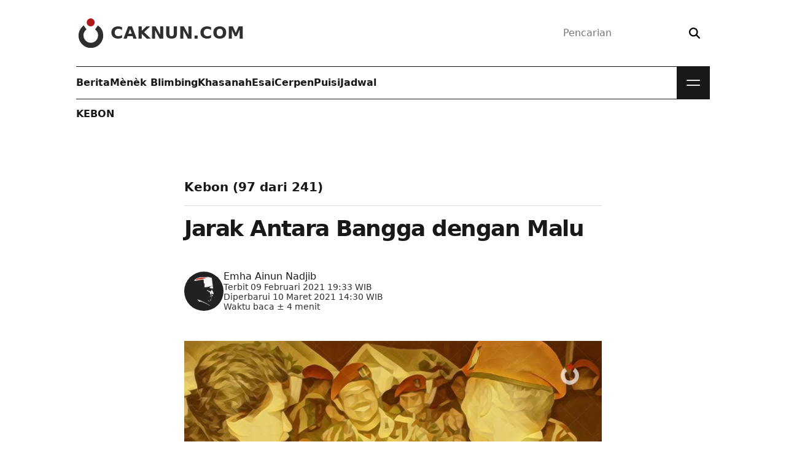

--- FILE ---
content_type: text/html; charset=UTF-8
request_url: https://www.caknun.com/2021/jarak-antara-bangga-dengan-malu/
body_size: 16082
content:
<!doctype html>
<html lang="id">
<head>
	<meta charset="utf-8">
	<meta http-equiv="x-ua-compatible" content="ie=edge">
	<meta name="viewport" content="width=device-width,initial-scale=1">
	<title>Jarak Antara Bangga dengan Malu &bull; CakNun.com</title>
	<style>img:is([sizes="auto" i], [sizes^="auto," i]) { contain-intrinsic-size: 3000px 1500px }</style>
	<link rel="preconnect" href="https://assets.caknun.com" crossorigin><link rel="preconnect" href="https://www.googletagmanager.com" crossorigin><link rel="preconnect" href="https://www.google-analytics.com" crossorigin><style>@font-face{font-family:"PT Serif";font-style:normal;font-weight:400;font-display:swap;src:url(https://assets.caknun.com/static/fonts/pt-serif-regular.woff2) format("woff2");unicode-range:U+0000-00FF,U+0131,U+0152-0153,U+02BB-02BC,U+02C6,U+02DA,
U+02DC,U+0304,U+0308,U+0329,U+2000-206F,U+20AC,U+2122,U+2191,U+2193,U+2212,U+2215,U+FEFF,U+FFFD;}@font-face{font-family:"PT Serif";font-style:italic;font-weight:400;font-display:swap;src:url(https://assets.caknun.com/static/fonts/pt-serif-regular-italic.woff2) format("woff2");unicode-range:U+0000-00FF,U+0131,U+0152-0153,U+02BB-02BC,U+02C6,U+02DA,U+02DC,U+0304,U+0308,U+0329,U+2000-206F,U+20AC,U+2122,U+2191,U+2193,U+2212,U+2215,U+FEFF,U+FFFD;}
@font-face{font-family:"PT Serif";font-style:normal;font-weight:700;font-display:swap;src:url(https://assets.caknun.com/static/fonts/pt-serif-bold.woff2) format("woff2");unicode-range:U+0000-00FF,U+0131,U+0152-0153,U+02BB-02BC,U+02C6,U+02DA,U+02DC,U+0304,U+0308,U+0329,U+2000-206F,U+20AC,U+2122,U+2191,U+2193,U+2212,U+2215,U+FEFF,U+FFFD;}@font-face{font-family:"PT Serif";font-style:italic;font-weight:700;font-display:swap;src:url(https://assets.caknun.com/static/fonts/pt-serif-bold-italic.woff2) format("woff2");unicode-range:U+0000-00FF,U+0131,U+0152-0153,U+02BB-02BC,U+02C6,U+02DA,U+02DC,U+0304,U+0308,U+0329,U+2000-206F,U+20AC,U+2122,U+2191,U+2193,U+2212,U+2215,U+FEFF,U+FFFD;}@font-face{font-family:"Public Sans";font-style:normal;font-weight:100 900;font-display:swap;src:url(https://assets.caknun.com/static/fonts/public-normal.woff2) format("woff2");unicode-range:U+0000-00FF,U+0131,U+0152-0153,U+02BB-02BC,U+02C6,U+02DA,U+02DC,U+0304,U+0308,U+0329,U+2000-206F,U+2074,U+20AC,U+2122,U+2191,U+2193,U+2212,U+2215,U+FEFF,U+FFFD;}@font-face{font-family:"Public Sans";font-style:italic;font-weight:100 900;font-display:optional;src:url(https://assets.caknun.com/static/fonts/public-italic.woff2) format("woff2");unicode-range:U+0000-00FF,U+0131,U+0152-0153,U+02BB-02BC,U+02C6,U+02DA,U+02DC,U+0304,U+0308,U+0329,U+2000-206F,U+2074,U+20AC,U+2122,U+2191,U+2193,U+2212,U+2215,U+FEFF,U+FFFD;}</style>
<style>:root{--cb0:#000;--cb1:rgba(0,0,0,.9);--cb2:rgba(0,0,0,.7);--cb3:rgba(0,0,0,.3);--cb4:rgba(0,0,0,.15);--cw0:#fff;--cw1:hsla(0,0%,100%,.9);--cw2:hsla(0,0%,100%,.7);--cw3:hsla(0,0%,100%,.3);--cw4:hsla(0,0%,100%,.15);--cd0:#171819;--cd1:rgba(23,24,25,.9);--cd2:rgba(23,24,25,.6);--cd3:rgba(23,24,25,.3);--cd4:rgba(23,24,25,.15);--cr0:#a00;--cr1:rgba(170,0,0,.9);--cr2:rgba(170,0,0,.6);--cr3:rgba(170,0,0,.3);--cr4:rgba(170,0,0,.15);--cl0:#0b5394;--cl1:rgba(11,83,148,.9);--cl2:rgba(11,83,148,.6);--cl3:rgba(11,83,148,.3);--cl4:rgba(11,83,148,.15)}html{line-height:1.15;-webkit-text-size-adjust:100%}body{margin:0}main{display:block}h1{font-size:2em;margin:.67em 0}hr{box-sizing:content-box;height:0;overflow:visible}pre{font-family:monospace,monospace;font-size:1em}a{background-color:transparent}abbr[title]{border-bottom:none;text-decoration:underline;-webkit-text-decoration:underline dotted;text-decoration:underline dotted}b,strong{font-weight:bolder}code,kbd,samp{font-family:monospace,monospace;font-size:1em}small{font-size:80%}sub,sup{font-size:85%;line-height:0;position:relative;vertical-align:baseline}sub{bottom:-.25rem}sup{top:-.5rem}img{border-style:none}button,input,optgroup,select,textarea{font-family:inherit;font-size:100%;line-height:1.15;margin:0}button,input{overflow:visible}button,select{text-transform:none}[type=button],[type=reset],[type=submit],button{-webkit-appearance:button}[type=button]::-moz-focus-inner,[type=reset]::-moz-focus-inner,[type=submit]::-moz-focus-inner,button::-moz-focus-inner{border-style:none;padding:0}[type=button]:-moz-focusring,[type=reset]:-moz-focusring,[type=submit]:-moz-focusring,button:-moz-focusring{outline:1px dotted ButtonText}fieldset{padding:.35em .75em .625em}legend{box-sizing:border-box;color:inherit;display:table;max-width:100%;padding:0;white-space:normal}progress{vertical-align:baseline}textarea{overflow:auto}[type=checkbox],[type=radio]{box-sizing:border-box;padding:0}[type=number]::-webkit-inner-spin-button,[type=number]::-webkit-outer-spin-button{height:auto}[type=search]{-webkit-appearance:textfield;outline-offset:-2px}[type=search]::-webkit-search-decoration{-webkit-appearance:none}::-webkit-file-upload-button{-webkit-appearance:button;font:inherit}details{display:block}summary{display:list-item}[hidden],template{display:none}*,:after,:before{box-sizing:border-box}:focus-visible{outline:2px solid var(--cd0);outline-offset:4px}:target{scroll-margin-top:2ex}::-moz-selection{background:var(--cd1);color:var(--cw1)}::selection{background:var(--cd1);color:var(--cw1)}blockquote,dd,dl,dt,figure,form,h1,h2,h3,li,ol,p,pre,ul{margin:0;padding:0}body{-webkit-font-smoothing:antialiased;-webkit-tap-highlight-color:transparent;color:var(--cd0);font-family:Public Sans,Segoe UI,system-ui,-apple-system,sans-serif;font-size:1rem;line-height:1.5;min-height:100vh;text-rendering:optimizeLegibility}.z,body{padding:0}.z{border:0;clip:rect(0 0 0 0);clip:rect(0,0,0,0);height:1px;margin:-1px;overflow:hidden;position:absolute;white-space:nowrap;width:1px}svg{display:inline-block;fill:currentcolor;stroke:currentcolor;stroke-width:0;vertical-align:top}svg:not(:root){overflow:hidden}h1{font-size:calc(1.35rem + 1.2vw)}@media (min-width:1200px){h1{font-size:2.25rem}}h2{font-size:calc(1.3rem + .6vw)}@media (min-width:1200px){h2{font-size:1.75rem}}h3{font-size:1.25rem}h1,h2,h3{line-height:1.15}p{overflow-wrap:break-word}a{color:var(--cd0);line-height:inherit;text-decoration:none}[type=search],[type=text]{-webkit-appearance:none;-moz-appearance:none;appearance:none;background:transparent;border:0;box-sizing:border-box;outline:0}[type=submit],button{background:transparent;border:0;outline:none;padding:0}img{display:block;height:auto;max-width:100%}.elps{display:-webkit-box;-webkit-line-clamp:2;-webkit-box-orient:vertical}.elps,.elpt{color:inherit;text-overflow:ellipsis}.elpt{white-space:nowrap}.elpt,.flex{overflow:hidden}.flex{position:relative;width:100%}.flex embed,.flex iframe{background:var(--cd4);border:0;height:100%;width:100%}.flex.ls{aspect-ratio:16/9}.flex.old{aspect-ratio:4/3}.flex.ig{aspect-ratio:2/3}.wpp-shortcode{opacity:0;transition:opacity .15s}.wpp-shortcode.wpp-ajax{min-height:auto;opacity:1}.cwa{color:var(--cw0)}.cwb{color:var(--cw1)}.cwc{color:var(--cw2)}.cda{color:var(--cd0)}.cdb{color:var(--cd1)}.cdc{color:var(--cd2)}.cra{color:var(--cr0)}.crb{color:var(--cr1)}.bwa{background:var(--cw0)}.bbb{background:var(--cb1)}.bda{background:var(--cd0)}.bdb{background:var(--cd1)}.bde{background:var(--cd4)}.bra{background:var(--cr0)}.brb{background:var(--cr1)}.bre{background:var(--cr4)}.ffa{font-family:Public Sans,Segoe UI,system-ui,-apple-system,sans-serif}.ffb{font-family:"PT Serif",Georgia,Times,serif}.ffc{font-family:monospace,monospace}.fla{letter-spacing:-.04em}.fsb{font-size:.875rem}.fsc{font-size:1rem}.fsd{font-size:1.125rem}.fse{font-size:1.25rem}.fsf{font-size:calc(1.2625rem + .15vw)}@media (min-width:1200px){.fsf{font-size:1.375rem}}.fsg{font-size:calc(1.275rem + .3vw)}@media (min-width:1200px){.fsg{font-size:1.5rem}}.fsh{font-size:calc(1.3rem + .6vw)}@media (min-width:1200px){.fsh{font-size:1.75rem}}.fsi{font-size:calc(1.325rem + .9vw)}@media (min-width:1200px){.fsi{font-size:2rem}}.fsj{font-size:calc(1.35rem + 1.2vw)}@media (min-width:1200px){.fsj{font-size:2.25rem}}.fsk{font-size:calc(1.3875rem + 1.65vw)}@media (min-width:1200px){.fsk{font-size:2.625rem}}.fsl{font-size:calc(1.425rem + 2.1vw)}@media (min-width:1200px){.fsl{font-size:3rem}}.fwa{font-weight:400}.fwb{font-weight:700}.ftt{text-transform:uppercase}.ftc{text-align:center}.ftd:focus,.ftd:hover{text-decoration:none}.fte:focus,.fte:hover{filter:brightness(.85)}.fha{line-height:normal}.fhb{line-height:1}.fhc{line-height:1.333}.mta{margin-top:4px}.mtb{margin-top:.5rem}.mtc{margin-top:1rem}.mtd{margin-top:1.5rem}.mte{margin-top:2rem}.mtf{margin-top:3rem}.mtg{margin-top:4rem}.mti{margin-top:-3rem}.mtj{margin-top:-4rem}.mra{margin-right:4px}.mrb{margin-right:.5rem}.mrc{margin-right:1rem}.mre{margin-right:2rem}.mba{margin-bottom:4px}.mbb{margin-bottom:.5rem}.mbc{margin-bottom:1rem}.mbd{margin-bottom:1.5rem}.mbe{margin-bottom:2rem}.mbf{margin-bottom:3rem}.mbg{margin-bottom:4rem}.mla{margin-left:4px}.mlb{margin-left:.5rem}.mlc{margin-left:1rem}.mle{margin-left:2rem}.mx{margin:0 1.5rem}.pta{padding-top:4px}.ptb{padding-top:.5rem}.ptc{padding-top:1rem}.ptd{padding-top:1.5rem}.pte{padding-top:2rem}.ptf{padding-top:3rem}.ptg{padding-top:4rem}.pth{padding-top:5rem}.ptz{padding-top:15rem}.pra{padding-right:4px}.prb{padding-right:.5rem}.prc{padding-right:1rem}.prd{padding-right:1.5rem}.pre{padding-right:2rem}.prf{padding-right:3rem}.prg{padding-right:4rem}.pba{padding-bottom:4px}.pbb{padding-bottom:.5rem}.pbc{padding-bottom:1rem}.pbd{padding-bottom:1.5rem}.pbe{padding-bottom:2rem}.pbf{padding-bottom:3rem}.pbg{padding-bottom:4rem}.pla{padding-left:4px}.plb{padding-left:.5rem}.plc{padding-left:1rem}.pld{padding-left:1.5rem}.ple{padding-left:2rem}.plf{padding-left:3rem}.plg{padding-left:4rem}.pw{padding:1rem}.px{padding:0 1.5rem}.py{padding:1rem 1.5rem}.ra{border-radius:6px}.rb{border-radius:.5rem}.rc{border-radius:.625rem}.rd{border-radius:.75rem}.re{border-radius:2rem}.rg{border-radius:50%}.daa{display:block}.dab{display:inline-block}.dfa{display:flex}.dfb{flex-wrap:wrap}.dfc{flex-direction:column}.dfd{align-self:flex-start}.dfe{align-items:center}.dff{align-items:flex-start}.dfg{flex:1 1 auto}.dfh{flex:1 1 0}.dfi{flex-basis:18.75rem}.dfo{justify-content:space-between}.dfp{justify-content:center}.dfq{justify-content:flex-end}.dfr{flex-basis:50%}.dga{display:grid}.dgb{grid:auto-flow/repeat(2,1fr)}.dgc{grid:auto-flow/repeat(3,1fr)}.dgd{grid:auto-flow/repeat(4,1fr)}@media (max-width:1022px){.dgd{grid:auto-flow/repeat(3,1fr)}}.dge{grid:auto-flow/repeat(5,1fr)}.dgf{grid:auto-flow/repeat(auto,1fr)}.ga{-moz-column-gap:4rem;column-gap:4rem}.gb{-moz-column-gap:2rem;column-gap:2rem}.gc{-moz-column-gap:1.5rem;column-gap:1.5rem}.gd{-moz-column-gap:1rem;column-gap:1rem}.ge{-moz-column-gap:.5rem;column-gap:.5rem}.gf{row-gap:4rem}.gg{row-gap:3rem}.gh{row-gap:2rem}.gi{row-gap:1.5rem}.gj{row-gap:1rem}.gk{row-gap:.5rem}.ov{overflow:hidden}.ow{overflow-wrap:anywhere}.ob{overflow-wrap:break-word}.ox{overflow-x:scroll;overflow-y:hidden;scroll-behavior:smooth;scroll-snap-type:none}.ox li:last-of-type{padding-right:1rem}.oxa{scrollbar-width:none}.os{white-space:nowrap}.psa{position:relative}.psb{position:absolute}.psc{position:fixed}.pst{position:sticky}.bl:after,.blr:after,.bt:before{content:"";display:block;height:1px;left:0;position:absolute;right:0}.bt:before{top:0}.bl:after,.bt:before{background:var(--cb4)}.bl:after{bottom:0}.blr:after{background:var(--cr1);bottom:0}.blx .bl:last-of-type:after{background:transparent}.za{z-index:1}.zb{z-index:2}.zc{z-index:3}.zd{z-index:4}.als{aspect-ratio:16/9}.asq{aspect-ratio:1}.ofc img{-o-object-fit:cover;object-fit:cover}.wa{width:1rem}.wb{width:1.5rem}.wc{width:1.75rem}.wd{width:2rem}.we{width:3rem}.wf{width:4rem}.wg{width:6rem}.wh{width:8rem}.wi{width:13.75rem}.wr{max-width:67.5rem}.ws{width:18.75rem}.wt{max-width:42.5rem}.wu{max-width:calc(100% - 2rem)}.wv{max-width:50%}.ww{width:100%}.ha{height:1rem}.hb{height:1.5rem}.hc{height:1.75rem}.hd{height:2rem}.he{height:3rem}.hf{height:4rem}.hg{height:6rem}.hh{height:8rem}.hi{height:13.75rem}.hw{height:100%}.ua{list-style-type:none}.uw:after{clear:both;content:"";display:block}.s__header_t{height:6.75rem}.brand__d{fill:var(--cr1)}.brand__c{fill:var(--cd1)}.brand__n{color:var(--cd1)}.s__menu.bl:after,.s__menu.bt:before{background:var(--cd0)}.m__nav{min-height:3.375rem}.m__nav a{color:var(--cd0)}.mbtn{background:var(--cd0);cursor:pointer;height:3.375rem;width:3.375rem}.mbtn__b{height:1.875rem;right:.75rem;top:.75rem;transform:none;width:1.875rem}.mbtn__l{background:var(--cw1);height:2px;right:4px;width:1.375rem}.mbtn__lb,.mbtn__lt{transition:transform .2s}.mbtn__lt{top:.875rem;transform:translateY(-4px)}.mbtn__lb{bottom:.875rem;transform:translateY(4px)}.s__nav{background:var(--cd0);display:flex;left:0;max-height:0;overflow:hidden;position:absolute;top:3.375rem;transition:max-height .2s;width:100%}.s__nav a{color:var(--cw1)}.s__nav .bl:after{background:var(--cw4)}.nav__d{bottom:0;left:0;pointer-events:none;right:0;top:0}.bg .s__menu:after,.bg .s__menu:before{background:var(--cw1)}.bg .brand__c,.bg .brand__d{fill:var(--cw1)}.bg .brand__n{color:var(--cw1)}.bg .m__nav a{color:var(--cw0)}.bg form{box-shadow:0 0 0 1px var(--cw2)}.bg button{color:var(--cw2)}.bg .mbtn{background:var(--cw0)}.bg .mbtn__l{background:var(--cd1)}.hl{background:var(--cd0)}</style><style>@charset "UTF-8";.art__content h2,.art__content h3{font-family:Public Sans,Segoe UI,system-ui,-apple-system,sans-serif;margin-bottom:1rem;margin-top:3rem}.art__content h3{font-size:calc(1.2625rem + .15vw)}@media (min-width:1200px){.art__content h3{font-size:1.375rem}}.art__content a{color:var(--cr0);text-decoration:underline}.art__content a:hover,ß .art__content a:focus{text-decoration:none}.art__content dl,.art__content ol,.art__content p,.art__content ul{font-size:1.1875rem;line-height:1.75}.art__content p{margin-bottom:2.25rem}.art__content .arabic{direction:rtl;font-size:calc(1.3rem + .6vw)}@media (min-width:1200px){.art__content .arabic{font-size:1.75rem}}.art__content .alignleft,.art__content .alignright{display:block;max-width:50%}.art__content .alignleft{float:left;margin:.5rem 2rem 2rem -4.5rem}.art__content .alignright{float:right;margin:.5rem -4.5rem 2rem 2rem}.art__content blockquote{background:var(--cd4);background:linear-gradient(90deg,#ddd,#dedede 35%,#eee);border-left:.5625rem solid var(--cd3);border-radius:.5rem;display:flex;flex-wrap:wrap;line-height:1.85;margin-bottom:3rem;overflow-wrap:break-word;padding:2rem}.art__content blockquote,.art__content blockquote p{font-family:Public Sans,Segoe UI,system-ui,-apple-system,sans-serif}.art__content blockquote p{flex:0 0 100%;font-size:calc(1.2625rem + .15vw)}@media (min-width:1200px){.art__content blockquote p{font-size:1.375rem}}.art__content blockquote p:last-child{margin-bottom:0}.art__content .mg{background:transparent;border-left:0;box-shadow:2px 2px 0 5px var(--cd4);color:var(--cb2);margin-left:-5rem;padding-left:6rem;position:relative}.art__content .mg:before{color:var(--cd3);content:" “";font-size:calc(2rem + 9vw);left:1rem;position:absolute;top:-2rem}@media (min-width:1200px){.art__content .mg:before{font-size:8.75rem}}.art__content .mb{background:transparent;border-left:.4375rem solid var(--cr1);border-radius:0;color:var(--cb2)}.art__content .flex,.art__content .list__satu li{margin-bottom:2rem}.art__content .list__satu li p{margin-bottom:0;margin-top:2rem}.note{background:var(--cd4);background:linear-gradient(90deg,#ddd,#dedede 35%,#eee);border-left:.4375rem solid var(--cr0);color:var(--cd0);margin-bottom:2rem;padding:2rem}.note__bottom{margin-top:2rem}</style><link rel="preload" as="image" href="https://assets.caknun.com/media/2021/02/20210209-cak-nun-kopassus-2.jpg" imagesrcset="https://assets.caknun.com/media/2021/02/20210209-cak-nun-kopassus-2.jpg 1024w, https://assets.caknun.com/media/2021/02/20210209-cak-nun-kopassus-2-380x214.jpg 380w, https://assets.caknun.com/media/2021/02/20210209-cak-nun-kopassus-2-220x124.jpg 220w, https://assets.caknun.com/media/2021/02/20210209-cak-nun-kopassus-2-768x432.jpg 768w" imagesizes="auto, (max-width: 540px) 380px, (min-width: 541px) 768px, (min-width: 1020px) 1024px, 100vw" type="image/jpeg"><meta name="robots" content="max-snippet:0,max-image-preview:standard,max-video-preview:0" />
<link rel="canonical" href="https://www.caknun.com/2021/jarak-antara-bangga-dengan-malu/" />
<meta name="description" content="PM tidak termasuk di antara sejumlah sahabat yang sering dolan ke rumah Bu Novia Kolopaking yang ditempati bersama saya. Berbeda dengan sahabat sesama sekolah&#8230;" />
<meta property="og:type" content="article" />
<meta property="og:locale" content="id_ID" />
<meta property="og:site_name" content="CakNun.com" />
<meta property="og:title" content="Jarak Antara Bangga dengan Malu &bull; CakNun.com" />
<meta property="og:description" content="PM tidak termasuk di antara sejumlah sahabat yang sering dolan ke rumah Bu Novia Kolopaking yang ditempati bersama saya. Berbeda dengan sahabat sesama sekolah militer di Jerman yang saya sebut di&#8230;" />
<meta property="og:url" content="https://www.caknun.com/2021/jarak-antara-bangga-dengan-malu/" />
<meta property="og:image" content="https://assets.caknun.com/media/2021/02/20210209-cak-nun-kopassus-2.jpg" />
<meta property="og:image:width" content="1024" />
<meta property="og:image:height" content="576" />
<meta property="og:image" content="https://www.caknun.com/media/2021/02/20210209-cak-nun-kopassus-2.jpg" />
<meta property="article:published_time" content="2021-02-09T12:33:45+00:00" />
<meta property="article:modified_time" content="2021-03-10T07:30:50+00:00" />
<meta property="article:author" content="https://www.facebook.com/caknundotcom" />
<meta property="article:publisher" content="https://www.facebook.com/caknundotcom" />
<meta name="twitter:card" content="summary_large_image" />
<meta name="twitter:site" content="@caknundotcom" />
<meta name="twitter:creator" content="@caknundotcom" />
<meta name="twitter:title" content="Jarak Antara Bangga dengan Malu &bull; CakNun.com" />
<meta name="twitter:description" content="PM tidak termasuk di antara sejumlah sahabat yang sering dolan ke rumah Bu Novia Kolopaking yang ditempati bersama saya. Berbeda dengan sahabat sesama sekolah militer di Jerman yang saya sebut di&#8230;" />
<meta name="twitter:image" content="https://assets.caknun.com/media/2021/02/20210209-cak-nun-kopassus-2.jpg" />
<script id="wpp-js" src="https://www.caknun.com/wp-content/plugins/wordpress-popular-posts/assets/js/wpp.min.js?ver=7.3.6" data-sampling="0" data-sampling-rate="50" data-api-url="https://www.caknun.com/wp-json/wordpress-popular-posts" data-post-id="22281" data-token="198f1714fb" data-lang="0" data-debug="0"></script>
<script type="application/ld+json">{"@context":"https:\/\/schema.org","@graph":[{"@type":"BreadcrumbList","itemListElement":[{"@type":"ListItem","position":1,"name":"CakNun.com","item":"https:\/\/www.caknun.com"},{"@type":"ListItem","position":2,"name":"Kebon","item":"https:\/\/www.caknun.com\/tag\/kebon"},{"@type":"ListItem","position":3,"name":"Jarak Antara Bangga dengan Malu"}]},{"@type":"Article","headline":"Jarak Antara Bangga dengan Malu","description":"PM tidak termasuk di antara sejumlah sahabat yang sering dolan ke rumah Bu Novia Kolopaking yang ditempati bersama saya. Berbeda dengan sahabat sesama sekolah&#8230;","datePublished":"2021-02-09T19:33:45+07:00","dateModified":"2021-03-10T14:30:50+07:00","url":"https:\/\/www.caknun.com\/2021\/jarak-antara-bangga-dengan-malu","inLanguage":"id_ID","articleSection":"Kebon","image":"https:\/\/assets.caknun.com\/media\/2021\/02\/20210209-cak-nun-kopassus-2.jpg","mainEntityOfPage":{"@type":"WebPage","@id":"https:\/\/www.caknun.com\/2021\/jarak-antara-bangga-dengan-malu"},"author":{"@type":"Person","name":"Emha Ainun Nadjib","alternateName":["Muhammad Ainun Nadjib","MH Ainun Nadjib","Emha","Cak Nun","Mbah Nun"],"url":"https:\/\/www.caknun.com\/author\/emha-ainun-nadjib"},"publisher":{"@type":"Organization","name":"CakNun.com","url":"https:\/\/www.caknun.com","logo":"https:\/\/assets.caknun.com\/static\/img\/schema-logo.png","sameAs":["https:\/\/www.facebook.com\/caknundotcom","https:\/\/twitter.com\/caknundotcom","https:\/\/www.instagram.com\/caknundotcom","https:\/\/www.youtube.com\/@caknundotcom","https:\/\/www.pinterest.com\/caknundotcom","https:\/\/soundcloud.com\/caknundotcom","https:\/\/news.google.com\/publications\/CAAqBwgKMJ7EsQswq9_IAw?ceid=ID:en&oc=3"],"address":{"@type":"PostalAddress","streetAddress":"Jl. Wates km 2.5 Gg. Barokah No. 287 Kadipiro, Ngestiharjo, Kasihan","postalCode":"55182","addressLocality":"Bantul","addressRegion":"Special Region of Yogyakarta","addressCountry":"ID"}}}]}</script><link rel="apple-touch-icon" href="https://assets.caknun.com/static/favicon/apple-touch-icon.png" sizes="180x180"><link rel="icon" href="https://assets.caknun.com/static/favicon/favicon-32x32.png" sizes="32x32" type="image/png"><link rel="icon" href="https://assets.caknun.com/static/favicon/favicon-16x16.png" sizes="16x16" type="image/png"><link rel="manifest" href="https://www.caknun.com/ew13pe.webmanifest"><link rel="mask-icon" href="https://assets.caknun.com/static/favicon/safari-pinned-tab.svg" color="#cc0000"><meta name="apple-mobile-web-app-title" content="CakNun.com"><meta name="application-name" content="CakNun.com"><meta name="msapplication-TileColor" content="#cc0000"><meta name="theme-color" content="#ffffff"><link rel="stylesheet" href="https://www.caknun.com/wp-content/plugins/litespeed-cache/assets/css/litespeed-dummy.css"><link rel="stylesheet" href="https://assets.caknun.com/static/css/mainbaseDpat3lu7aighuc.css" media="print" onload="this.media='all'; this.onload=null;"><script src="https://www.googletagmanager.com/gtag/js?id=G-VEHGM22LZB" async></script><script>
window.dataLayer = window.dataLayer || [];function gtag(){dataLayer.push(arguments);}gtag('js', new Date());gtag('config', 'G-VEHGM22LZB', {cookie_flags: 'SameSite=None;Secure'});
</script><link rel="amphtml" href="https://www.caknun.com/2021/jarak-antara-bangga-dengan-malu/?amp=1"><link rel="icon" href="https://assets.caknun.com/media/2022/06/cropped-schema-logo-1-32x32.png" sizes="32x32">
<link rel="icon" href="https://assets.caknun.com/media/2022/06/cropped-schema-logo-1-192x192.png" sizes="192x192">
<link rel="apple-touch-icon" href="https://assets.caknun.com/media/2022/06/cropped-schema-logo-1-180x180.png">
<meta name="msapplication-TileImage" content="https://assets.caknun.com/media/2022/06/cropped-schema-logo-1-270x270.png">
</head>
<body  class="wp-singular single wp-theme-v13">
		<header id="shdr" class="s__header dfa dfp">
		<div class="wr ww px">
			<div class="s__header_t psa dfa dfe dfo">
				<a class="brand ftd dfa dfe zd" href="https://www.caknun.com/" aria-label="CakNun.com">
					<svg class="brand__l we he mrb" role="img" viewBox="0 0 48 48" xmlns="http://www.w3.org/2000/svg">
						<path class="brand__d" d="M30.24 6.51A6.52 6.52 0 1123.72 0a6.52 6.52 0 016.52 6.51z"></path>
						<path class="brand__c" d="M44.11 28a20.11 20.11 0 11-31.73-16.4l4.51 6.51a11.91 11.91 0 1013.91 0l4.71-6.63A20 20 0 0144.11 28z"></path>
					</svg>
											<div class="brand__n fsh fwb ftt fhb">CakNun.com</div>
									</a>
				<div class="s__bx zd">
	<form action="https://www.caknun.com/" class="dfa dfe re bsb" role="search">
		<label for="header-search-input" class="z">Pencarian</label>
		<input type="search" class="dfg ptb pra pbb plc" value="" id="header-search-input" name="s" placeholder="Pencarian" required>
		<button type="submit" class="ptb prc pbb pla" aria-label="Search">
			<svg xmlns="http://www.w3.org/2000/svg" viewBox="0 0 512 512" width="18px" height="18px" aria-hidden="true">
				<path d="M416 208c0 45.9-14.9 88.3-40 122.7L502.6 457.4c12.5 12.5 12.5 32.8 0 45.3s-32.8 12.5-45.3 0L330.7 376c-34.4 25.2-76.8 40-122.7 40C93.1 416 0 322.9 0 208S93.1 0 208 0S416 93.1 416 208zM208 352a144 144 0 1 0 0-288 144 144 0 1 0 0 288z"></path>
			</svg>
		</button>
	</form>
</div>
			</div>
			<div class="wr s__menu dfa psa bt bl zd">
				<nav class="m__nav dfa dfh" aria-label="Primary Navigation"><ul id="mainnav" class="dfa gb"><li class="dfa"><a href="https://www.caknun.com/tag/berita/" class="dfa dfe ftd fwb fte">Berita</a></li>
<li class="dfa"><a href="https://www.caknun.com/tag/menek-blimbing/" class="dfa dfe ftd fwb fte">Mènèk Blimbing</a></li>
<li class="dfa"><a href="https://www.caknun.com/tag/khasanah/" class="dfa dfe ftd fwb fte">Khasanah</a></li>
<li class="dfa"><a href="https://www.caknun.com/tag/esai/" class="dfa dfe ftd fwb fte">Esai</a></li>
<li class="dfa"><a href="https://www.caknun.com/tag/cerpen/" class="dfa dfe ftd fwb fte">Cerpen</a></li>
<li class="dfa"><a href="https://www.caknun.com/tag/puisi/" class="dfa dfe ftd fwb fte">Puisi</a></li>
<li class="dfa"><a href="https://www.caknun.com/jadwal/" class="dfa dfe ftd fwb fte">Jadwal</a></li>
</ul></nav><nav class="s__nav" aria-label="Secondary Navigation"><ul id="subnav" class="ua dga dgd gb ww ptf prf pbf plf"><li class="psa bl"><a href="https://www.caknun.com/tag/tadabbur-hari-ini/" class="dfa ftd ptc pbb">Tadabbur Hari ini</a></li>
<li class="psa bl"><a href="https://www.caknun.com/tag/tentang-cak-nun/" class="dfa ftd ptc pbb">Tentang Cak Nun</a></li>
<li class="psa bl"><a href="https://www.caknun.com/tag/repertoar/" class="dfa ftd ptc pbb">Repertoar</a></li>
<li class="psa bl"><a href="https://www.caknun.com/tag/maiyahan/" class="dfa ftd ptc pbb">Maiyahan</a></li>
<li class="psa bl"><a href="https://www.caknun.com/tag/tajuk/" class="dfa ftd ptc pbb">Tajuk</a></li>
<li class="psa bl"><a href="https://www.caknun.com/video/" class="dfa ftd ptc pbb">Video</a></li>
<li class="psa bl"><a href="https://www.caknun.com/foto/" class="dfa ftd ptc pbb">Foto</a></li>
<li class="psa bl"><a href="https://www.caknun.com/tag/asepi/" class="dfa ftd ptc pbb">Asepi</a></li>
<li class="psa bl"><a href="https://www.caknun.com/tag/wedang-uwuh/" class="dfa ftd ptc pbb">Wedang Uwuh</a></li>
<li class="psa bl"><a href="https://www.caknun.com/tag/kebon/" class="dfa ftd ptc pbb">Kebon</a></li>
<li class="psa bl"><a href="https://www.caknun.com/tag/daur/" class="dfa ftd ptc pbb">Daur</a></li>
<li class="psa bl"><a href="https://www.caknun.com/tag/pemimpin-yang-tuhan/" class="dfa ftd ptc pbb">Pemimpin Yang Tuhan</a></li>
<li class="psa bl"><a href="https://www.caknun.com/tag/akademika/" class="dfa ftd ptc pbb">Akademika</a></li>
<li class="psa bl"><a href="https://www.caknun.com/buku/" class="dfa ftd ptc pbb">Buku Emha</a></li>
<li class="psa bl"><a href="https://www.caknun.com/teater/" class="dfa ftd ptc pbb">Teater</a></li>
<li class="psa bl"><a href="https://www.caknun.com/tag/kizano/" class="dfa ftd ptc pbb">Kizano</a></li>
<li class="psa bl"><a href="https://www.caknun.com/tag/reformasi-nkri/" class="dfa ftd ptc pbb">Reformasi NKRI</a></li>
<li class="psa bl"><a href="https://www.caknun.com/tag/infografis/" class="dfa ftd ptc pbb">Infografis</a></li>
<li class="psa bl"><a href="https://www.caknun.com/tag/bongkah/" class="dfa ftd ptc pbb">Bongkah</a></li>
<li class="psa bl"><a href="https://www.caknun.com/tag/lubuk/" class="dfa ftd ptc pbb">Lubuk</a></li>
<li class="psa bl"><a href="https://www.caknun.com/nama-hari-ini/" class="dfa ftd ptc pbb">Nama Hari Ini</a></li>
<li class="psa bl"><a href="https://www.caknun.com/diskografi/" class="dfa ftd ptc pbb">Diskografi</a></li>
<li class="psa bl"><a href="https://www.caknun.com/tag/tetes/" class="dfa ftd ptc pbb">Tetes</a></li>
<li class="psa bl"><a href="https://www.caknun.com/download/" class="dfa ftd ptc pbb">Download</a></li>
</ul></nav>				<button class="mbtn" aria-label="Open Menu">
					<span class="mbtn__b mbtn__bt psb"><span class="mbtn__l mbtn__lt ra daa psb"></span></span>
					<span class="mbtn__b mbtn__bb psb"><span class="mbtn__l mbtn__lb ra daa psb"></span></span>
				</button>
			</div>
			<div class="nav__d daa psc ww hw zb"></div>
		</div>
	</header>
	<div class="dfa dfp psa hh"><div class="wr ww px"><nav class="fsc fwb fhb ftt ptc" aria-label="Breadcrumbs"><a href="https://www.caknun.com/tag/kebon/">Kebon</a></nav></div></div><div class="dfa dfc dfe"><div class="wr ww px">			<main class="ndol">
				<div class="dfa dfp">	<article class="wt ww">
		<header>
			<div class="psa bl fse fwb pbc mbc">Kebon (97 dari 241)</div><h1 class="fla">Jarak Antara Bangga dengan Malu</h1>	<div class="cdb dfa dfe mtf mbf gd">
		<a href="https://www.caknun.com/author/emha-ainun-nadjib/">
			<img class="rg asq wf hf" src="https://assets.caknun.com/media/2024/09/avatar-ean-96x96.webp" alt="Emha Ainun Nadjib" width="64" height="64">		</a>
		<div class="dfa dfc fha">
			<a href="https://www.caknun.com/author/emha-ainun-nadjib/" title="Posts by Emha Ainun Nadjib" class="author url fn" rel="author">Emha Ainun Nadjib</a>			<div class="fsb dfa dfc">
				<time datetime="2021-02-09T19:33:45+07:00">Terbit 09 Februari 2021 19:33 WIB</time><time datetime="2021-03-10T14:30:50+07:00">Diperbarui 10 Maret 2021 14:30 WIB</time><span>Waktu baca &#177; 4 menit</span>			</div>
		</div>
	</div>
			</header>
		<div class="art__content ffb ob">
			<figure class="psa bl mbe bde alignnone"><a href="https://assets.caknun.com/media/2021/02/20210209-cak-nun-kopassus-2.jpg"><img  fetchpriority="high" decoding="async" id="attachment_22283" class="wp-image-22283 size-full"  src="https://assets.caknun.com/media/2021/02/20210209-cak-nun-kopassus-2.jpg"  alt="" width="1024" height="576" srcset="https://assets.caknun.com/media/2021/02/20210209-cak-nun-kopassus-2.jpg 1024w, https://assets.caknun.com/media/2021/02/20210209-cak-nun-kopassus-2-380x214.jpg 380w, https://assets.caknun.com/media/2021/02/20210209-cak-nun-kopassus-2-220x124.jpg 220w, https://assets.caknun.com/media/2021/02/20210209-cak-nun-kopassus-2-768x432.jpg 768w" sizes="(max-width: 540px) 380px, (min-width: 541px) 768px, (min-width: 1020px) 1024px, 100vw" /></a><figcaption class="ffa fsb cdb bwa ptb pbb" aria-describedby="attachment_22283">Dok. Progress</figcaption></figure>
<p>PM tidak termasuk di antara sejumlah sahabat yang sering dolan ke rumah Bu Novia Kolopaking yang ditempati bersama saya. Berbeda dengan sahabat sesama sekolah militer di Jerman yang saya sebut di <a href="https://www.caknun.com/2021/rahasia-bumi-dan-langit/">tulisan sebelum ini</a>.</p>
<p>Beliau seminggu 3-4 kali nongol di Kelapa Gading. Terkadang ada sahabat Jenderal lain yang datang dengan tumpukan sangat banyak uang di bagasi belakang mobilnya. Alhamdulillah atau sayangnya uang itu tidak kaitannya dengan saya.</p>
<p>Sekitar hari-hari Reformasi Mei 1998 itu saya sendiri sering lalu lalang ke Hankam TNI, Cendana, Kostrad, Masjid Istiqlal, kantor sejumlah tokoh nasional dll. Di Hankam saya tidak diperkenankan masuk bertamu oleh prajurit yang jaga di depan. Akhirnya saya hanya memohon agar disampaikan bahwa yang namanya ini tadi bertamu ke Hankam. Rupanya laporan segara disampaikan, sehingga beberapa menit kemudian seorang Perwira TNI berlari keluar, meminta maaf dan menjemput saya dibawa masuk. Di dalam kantor itu di sebuah dinding ada gambar dan tulisan sedemikian rupa tentang pimpinan politik nasional, yang saya tidak akan mengutipnya di sini. Karena tidak semua orang siap dengan segala hal.</p>
<p>Termasuk tatkala saya bertemu Pak Harto di rumahnya dari pukul 20.00 hingga 22.30 malam, tidak semua tema pembicaraan itu bisa saya kemukakan. Alasannya sama: kebanyakan orang hanya siap mendengar sebagian hal, meskipun sebagian orang bisa siap mendengarkan semua hal.</p>
<p>Setiap tamu dikasih waktu oleh protokol Cendana 30 menit untuk bertemu Pak Harto. Saya <em>mblandang</em> sampai 2,5 jam dan itu agak mencemaskan para staf di luar pintu.</p>
<p>Ketika kemudian saya keluar pintu, mereka merasa lega karena ternyata saya tidak membunuh Pak Harto dan Pak Harto tidak menembak saya. Pada dasarnya para staf yang semuanya dari TNI dan Polri itu saya sayangi dan menyayangi saya. Mereka hanya bertanya: “Beres Cak?”. Saya spontan menjawab: “Sudah ketahuan siapa-siapanya besok”.</p>
<p>Pada hari-hari Reformasi itu saya menjadi tempat bertanya berbgai pihak, institusi maupun figur-figur tertentu atau individu. Pemerintah tidak akan bertindak apa-apa kepada Pasukan Islam, sebagaimana di Peristiwa Priok beberapa lama sebelum itu, tanpa saya menganggukkan kepala. Pasukan Islam yang sehari-hari berkumpul di Istiqlal juga tidak akan melakukan apa-apa yang sifatnya frontal kepada penguasa, tanpa persetujuan saya. Waktu itu petanya belum seperti sesudah Habib Rizieq berkiprah.</p>
<p>TKP Reformasi adalah Universitas Trisakti. Hampir tiap hari saya di sana. Ketika terjadi penembakan, saya ikut mengurusi pemakamannya. Saya memimpin ngaji untuk 3 harinya, 7 harinya dan 40 harinya. Pada suatu siang saya marah kepada sekumpulan mahasiswa, karena mereka memaki-maki tentara-tentara yang bertugas, melemparinya dengan telur busuk, bahkan meludahi mereka.</p>
<p>“<em>Kalian semua ini bisa kuliah tanpa kalian menyelidiki dari mana Bapak kalian dapat uang untuk membiayai? Para prajurit ini hanya bisa menjadi Prajurit karena keluarga mereka miskin. Kalau kalian menghina mereka, saya akan berdiri di pihak para prajurit ini</em>.”</p>
<p>Banyak sekali peristiwa, pertemuan, dan pergesekan yang saya alami selama hari-hari Reformasi. Ada seorang Menterinya Pak Harto yang ketemu di sebuah hotel, mendatangi saya dengan sikap badan akan memeluk saya. Saya terima tangannya tapi saya sorong dengan badannya ke belakang sampai terjatuh. Bahasa Jawanya saya “<strong>jungkrakke</strong>”. Karena saya tahu dia palsu dan sok reformasi.</p>
<p>Sampai pun penyanyi dangdut A Rafiq sempat datang ke Kelapa Gading untuk konfirmasi suatu hal. Ada teman tokoh media yang pegang banyak institusi media nasional selama Orba bertamu karena agak cemas jangan-jangan dia akan “terlindas oleh Reformasi”. Masyarakat Kelapa Gading pasca Reformasi mengadakan Selamatan untuk bersyukur kepada Tuhan dan berterima kasih kepada saya untuk hal yang saya tidak melakukan apa-apa. Semua orang tahu di hari-hari Reformasi itu terjadi kerusuhan serius di beberapa tempat, penjarahan dan amuk massa. Glodog pusat bisnis Cina menjadi karang abang. Tetapi Kelapa Gading yang faktanya juga merupakan daerah “Pecinan”, aman dan selamat. Penduduk berpikir itu karena ada saya di Kelapa Gading. Padahal saya tidak tahu apa-apa.</p>
<p>Teman sekolah Jerman PM pernah mengajak saya rapat di Kuala Lumpur, menghitung peta perpolitikan nasional, aktual sampai yang potensial. Saya kalah dibanding beliau: saya tidak segera mengenal dan mengidentifikasi beliau, sementara beliau sudah sangat cepat mengenali saya. Mungkin sesudah pertemuan Kuala Lumpur itu beliau langsung tahu siapa saya dan menemukan bahwa saya tidak “segelombang” dengan beliau.</p>
<p>Dua dekade kemudian malah saya baru agak mengenali wataknya. Saya datang ke rumahnya sore menjelang pengumuman Pilpres. Saya hanya bicara sambil berdiri dan tidak mau diajak duduk. “Sudah cukup di sini saja. Anda sangat sibuk. Saya datang hanya supaya Anda tahu bahwa saya bersimpati dari jauh atas perjuangan Anda”.</p>
<p>Ia menyatakan: “Cak, saya menang. Berdasarkan data Partai saya, data TNI maupun Polri, saya menang. Kalau besok saya dibikin kalah karena kecurangan dan menipulasi, saya akan melawan sampai titik darah penghabisan…”</p>
<p>Saya salami dia. “Bismillah, Bung”. Kemudian saya langsung pamit. Besoknya pengumuman Pilpres. Dia dinyatakan kalah. Kemudian dia tidak melakukan perlawanan apapun. Pada Pilpres berikutnya ia kalah lagi. Bahkan kemudian menjadi Menteri dari Presiden yang dia kalah bersaing.</p>
<p class="arabic">أُوْلَٰٓئِكَ يُجۡزَوۡنَ ٱلۡغُرۡفَةَ بِمَا صَبَرُواْ وَيُلَقَّوۡنَ فِيهَا تَحِيَّةٗ وَسَلَٰمًا</p>
<p>“<em>Mereka itulah orang yang dibalasi dengan martabat yang tinggi (dalam surga) karena kesabaran mereka dan mereka disambut dengan penghormatan dan ucapan selamat di dalamnya</em>.”</p>
<blockquote><p>Tetapi tidak mudah memahami kesabaran. Terkadang orang merasa sabar, padahal dia kalah oleh persoalan dalam hidupnya. Terkadang orang merasa mulia dan bijaksana, padahal yang ia lakukan adalah kekonyolan dan ketidakberdayaan. Terkadang orang merasa bangga untuk hal-hal yang semestinya membuatnya malu.</p></blockquote>
<p>Itulah sebab dalam hidupnya, apalagi menjadi tokoh sebuah bangsa besar, manusia memerlukan kelengkapan ilmu dan pengetahuan. Membutuhkan keseimbangan dalam mempertimbangkan dan memutuskan. Manusia ada yang cacat pengetahuan, tetapi matang ilmu. Ada yang lengkap dan utuh pengetahuan, tetapi cacat ilmu. Kedua-duanya sangat kita kasihani, tetapi kita tidak bisa menolong.</p>
		</div>
		<footer class="dfa dfc ptf pbg">
			<nav class="dfa dfo pbg ge">
	<h2 class="z">Nomor Halaman</h2>
	<a href="https://www.caknun.com/2021/rahasia-bumi-dan-langit/" class="cwa fte ftd brb dfa rb ptb prc pbb plc wv" aria-label="Tulisan Sebelumnya"><span class="fwb prb">&larr;</span><span class="elpt">Kebon (96 dari 241)</span></a><a href="https://www.caknun.com/2021/allah-saja-tidak-malu-mewacanakan-nyamuk/" class="cwa fte ftd brb dfa rb ptb prc pbb plc wv dfq" aria-label="Tulisan Berikutnya"><span class="elpt">Kebon (98 dari 241)</span><span class="fwb plb">&rarr;</span></a></nav>
<nav class="dfa dfb ge gk pbf" aria-label="Tags"><h2 class="z">Label</h2><a class="cda bde ftd fte ptb prd pbb pld re" href="https://www.caknun.com/tag/kebon/">Kebon</a></nav><div class="psa bt dfa ptf gd" aria-label="Share this articles">
	<div class="fwb">Bagikan:</div>
	<a href="https://www.facebook.com/sharer/sharer.php?u=https%3A%2F%2Fwww.caknun.com%2F2021%2Fjarak-antara-bangga-dengan-malu%2F&#038;appId=206325966117560" target="_blank">
		<svg class="wc hc" viewBox="0 0 24 24" xmlns="http://www.w3.org/2000/svg" aria-label="Share on Facebook">
			<path fill="#1877f2" d="M24 12.073c0-6.627-5.373-12-12-12s-12 5.373-12 12c0 5.99 4.388 10.954 10.125 11.854v-8.385H7.078v-3.47h3.047V9.43c0-3.007 1.792-4.669 4.533-4.669 1.312 0 2.686.235 2.686.235v2.953H15.83c-1.491 0-1.956.925-1.956 1.874v2.25h3.328l-.532 3.47h-2.796v8.385C19.612 23.027 24 18.062 24 12.073z"></path>
		</svg>
	</a>
	<a href="https://twitter.com/intent/tweet/?text=Jarak%20Antara%20Bangga%20dengan%20Malu&#038;url=https%3A%2F%2Fwww.caknun.com%2F2021%2Fjarak-antara-bangga-dengan-malu%2F&#038;via=caknundotcom" target="_blank">
		<svg class="wc hc" viewBox="0 0 24 24" xmlns="http://www.w3.org/2000/svg" aria-label="Share to X">
			<path fill="#000000" d="M18.901 1.153h3.68l-8.04 9.19L24 22.846h-7.406l-5.8-7.584-6.638 7.584H.474l8.6-9.83L0 1.154h7.594l5.243 6.932ZM17.61 20.644h2.039L6.486 3.24H4.298Z"></path>
		</svg>
	</a>
	<a href="https://wa.me/?text=Jarak%20Antara%20Bangga%20dengan%20Malu&nbsp;https%3A%2F%2Fwww.caknun.com%2F2021%2Fjarak-antara-bangga-dengan-malu%2F" target="_blank">
		<svg class="wc hc" viewBox="0 0 24 24" xmlns="http://www.w3.org/2000/svg" aria-label="Send via Whatsapp">
			<path fill="#25d366" d="M17.472 14.382c-.297-.149-1.758-.867-2.03-.967-.273-.099-.471-.148-.67.15-.197.297-.767.966-.94 1.164-.173.199-.347.223-.644.075-.297-.15-1.255-.463-2.39-1.475-.883-.788-1.48-1.761-1.653-2.059-.173-.297-.018-.458.13-.606.134-.133.298-.347.446-.52.149-.174.198-.298.298-.497.099-.198.05-.371-.025-.52-.075-.149-.669-1.612-.916-2.207-.242-.579-.487-.5-.669-.51-.173-.008-.371-.01-.57-.01-.198 0-.52.074-.792.372-.272.297-1.04 1.016-1.04 2.479 0 1.462 1.065 2.875 1.213 3.074.149.198 2.096 3.2 5.077 4.487.709.306 1.262.489 1.694.625.712.227 1.36.195 1.871.118.571-.085 1.758-.719 2.006-1.413.248-.694.248-1.289.173-1.413-.074-.124-.272-.198-.57-.347m-5.421 7.403h-.004a9.87 9.87 0 01-5.031-1.378l-.361-.214-3.741.982.998-3.648-.235-.374a9.86 9.86 0 01-1.51-5.26c.001-5.45 4.436-9.884 9.888-9.884 2.64 0 5.122 1.03 6.988 2.898a9.825 9.825 0 012.893 6.994c-.003 5.45-4.437 9.884-9.885 9.884m8.413-18.297A11.815 11.815 0 0012.05 0C5.495 0 .16 5.335.157 11.892c0 2.096.547 4.142 1.588 5.945L.057 24l6.305-1.654a11.882 11.882 0 005.683 1.448h.005c6.554 0 11.89-5.335 11.893-11.893a11.821 11.821 0 00-3.48-8.413Z"></path>
		</svg>
	</a>
	<a href="https://t.me/share/url?url=https%3A%2F%2Fwww.caknun.com%2F2021%2Fjarak-antara-bangga-dengan-malu%2F&#038;text=Jarak%20Antara%20Bangga%20dengan%20Malu" target="_blank">
		<svg class="wc hc" viewBox="0 0 24 24" xmlns="http://www.w3.org/2000/svg" aria-label="Share to Telegram">
			<path fill="#0088cc" d="M11.944 0A12 12 0 0 0 0 12a12 12 0 0 0 12 12 12 12 0 0 0 12-12A12 12 0 0 0 12 0a12 12 0 0 0-.056 0zm4.962 7.224c.1-.002.321.023.465.14a.506.506 0 0 1 .171.325c.016.093.036.306.02.472-.18 1.898-.962 6.502-1.36 8.627-.168.9-.499 1.201-.82 1.23-.696.065-1.225-.46-1.9-.902-1.056-.693-1.653-1.124-2.678-1.8-1.185-.78-.417-1.21.258-1.91.177-.184 3.247-2.977 3.307-3.23.007-.032.014-.15-.056-.212s-.174-.041-.249-.024c-.106.024-1.793 1.14-5.061 3.345-.48.33-.913.49-1.302.48-.428-.008-1.252-.241-1.865-.44-.752-.245-1.349-.374-1.297-.789.027-.216.325-.437.893-.663 3.498-1.524 5.83-2.529 6.998-3.014 3.332-1.386 4.025-1.627 4.476-1.635z"></path>
		</svg>
	</a>
</div>
		</footer>
	</article>
	</div><div class="wr mz dfa ga">	<section class="dfh mbe">
		<h2 class="psa blr crb mbe pbb fla">
			Lainnya		</h2>
		<div class="dfa dfc gg"><article class="psa dfa dfc pbf bl">
	<a class="bde ofc" href="https://www.caknun.com/2021/online-in-between-lines-beyond-the-line/"><img loading="lazy" decoding="async" class="ww" src="https://assets.caknun.com/media/2021/07/20210701-sujud-768x432.jpg" alt="Online, in Between Lines, Beyond the Line" width="768" height="432"></a>	<div class="psa bwa dfa dfc gi mtj mre mle pte pre ple">
				<h2 class="fsj fla">
			<a href="https://www.caknun.com/2021/online-in-between-lines-beyond-the-line/">Online, in Between Lines, Beyond the Line</a>
		</h2>
		<div class="ffb fsd">
			<p>Di salah satu Kebon beberapa nomor sebelum ini saya bercerita tentang stigma “berwajah Islam” di kalangan seniman Yogya selama lebih 30 tahun yang mengakibatkan sejumlah hal menimpa saya.</p>		</div>
		<div class="fsb dfa dfe dfd gd">
			<img loading="lazy" decoding="async" class="rg" src="https://assets.caknun.com/media/2024/09/avatar-ean-96x96.webp" alt="Emha Ainun Nadjib" width="40" height="40">
<div class="dfa dfc fha">
	Emha Ainun Nadjib	<time datetime="2021-07-01T13:03:01+07:00">
		01 Juli 2021	</time>
</div>
		</div>
	</div>
</article>
<article class="dfa dfe gb">
	<header class="dfh ow">
		<div class="cdb dfa dfe fsb mbb ge"><img loading="lazy" decoding="async" class="rg" src="https://assets.caknun.com/media/2024/09/avatar-ean-96x96.webp" alt="Emha Ainun Nadjib" width="24" height="24"><div>Emha Ainun Nadjib</div></div>		<h3 class="elps ov mbb">
			<a href="https://www.caknun.com/2021/berat-hatiku-kepada-indonesia/">Berat Hatiku Kepada Indonesia</a>
		</h3>
		<div class="fsb"><time datetime="2021-06-30T11:33:31+07:00">30 Juni 2021</time></div>	</header>
	<a class="dfa psa ov bde ofc" href="https://www.caknun.com/2021/berat-hatiku-kepada-indonesia/">
		<img loading="lazy" decoding="async" src="https://assets.caknun.com/media/2021/06/20210630-mbah-nun-220x124.jpg" alt="Berat Hatiku Kepada Indonesia" width="220" height="124">
		</a></article>
<article class="dfa dfe gb">
	<header class="dfh ow">
		<div class="cdb dfa dfe fsb mbb ge"><img loading="lazy" decoding="async" class="rg" src="https://assets.caknun.com/media/2024/09/avatar-ean-96x96.webp" alt="Emha Ainun Nadjib" width="24" height="24"><div>Emha Ainun Nadjib</div></div>		<h3 class="elps ov mbb">
			<a href="https://www.caknun.com/2021/takfiry-dan-taslimy-atas-indonesia/"><em>Takfiry</em> dan <em>Taslimy</em> atas Indonesia</a>
		</h3>
		<div class="fsb"><time datetime="2021-06-29T11:33:18+07:00">29 Juni 2021</time></div>	</header>
	<a class="dfa psa ov bde ofc" href="https://www.caknun.com/2021/takfiry-dan-taslimy-atas-indonesia/">
		<img loading="lazy" decoding="async" src="https://assets.caknun.com/media/2021/06/20210629-sibar-220x124.jpg" alt="Takfiry dan Taslimy atas Indonesia" width="220" height="124">
		</a></article>
<article class="dfa dfe gb">
	<header class="dfh ow">
		<div class="cdb dfa dfe fsb mbb ge"><img loading="lazy" decoding="async" class="rg" src="https://assets.caknun.com/media/2024/09/avatar-ean-96x96.webp" alt="Emha Ainun Nadjib" width="24" height="24"><div>Emha Ainun Nadjib</div></div>		<h3 class="elps ov mbb">
			<a href="https://www.caknun.com/2021/hidup-adalah-alif-lam-mim/">Hidup Adalah <em>Alif Lam Mim</em></a>
		</h3>
		<div class="fsb"><time datetime="2021-06-28T11:33:07+07:00">28 Juni 2021</time></div>	</header>
	<a class="dfa psa ov bde ofc" href="https://www.caknun.com/2021/hidup-adalah-alif-lam-mim/">
		<img loading="lazy" decoding="async" src="https://assets.caknun.com/media/2021/06/20210629-nevi-teater-220x124.jpg" alt="Hidup Adalah Alif Lam Mim" width="220" height="124">
		</a></article>
<article class="dfa dfe gb">
	<header class="dfh ow">
		<div class="cdb dfa dfe fsb mbb ge"><img loading="lazy" decoding="async" class="rg" src="https://assets.caknun.com/media/2024/09/avatar-ean-96x96.webp" alt="Emha Ainun Nadjib" width="24" height="24"><div>Emha Ainun Nadjib</div></div>		<h3 class="elps ov mbb">
			<a href="https://www.caknun.com/2021/kebon-jannatunnaim/">Kebon Jannatunna’im</a>
		</h3>
		<div class="fsb"><time datetime="2021-06-27T11:33:07+07:00">27 Juni 2021</time></div>	</header>
	<a class="dfa psa ov bde ofc" href="https://www.caknun.com/2021/kebon-jannatunnaim/">
		<img loading="lazy" decoding="async" src="https://assets.caknun.com/media/2021/06/20210627-mbah-nun-220x124.jpg" alt="Kebon Jannatunna’im" width="220" height="124">
		</a></article>
<article class="dfa dfe gb">
	<header class="dfh ow">
		<div class="cdb dfa dfe fsb mbb ge"><img loading="lazy" decoding="async" class="rg" src="https://assets.caknun.com/media/2024/09/avatar-ean-96x96.webp" alt="Emha Ainun Nadjib" width="24" height="24"><div>Emha Ainun Nadjib</div></div>		<h3 class="elps ov mbb">
			<a href="https://www.caknun.com/2021/saya-bukan-makhluk-karangan-manusia/">Saya Bukan Makhluk Karangan Manusia</a>
		</h3>
		<div class="fsb"><time datetime="2021-06-26T11:33:48+07:00">26 Juni 2021</time></div>	</header>
	<a class="dfa psa ov bde ofc" href="https://www.caknun.com/2021/saya-bukan-makhluk-karangan-manusia/">
		<img loading="lazy" decoding="async" src="https://assets.caknun.com/media/2021/06/20210626-cak-nun-ruwat-sengkolo-220x124.jpg" alt="Saya Bukan Makhluk Karangan Manusia" width="220" height="124">
		</a></article>
<article class="dfa dfe gb">
	<header class="dfh ow">
		<div class="cdb dfa dfe fsb mbb ge"><img loading="lazy" decoding="async" class="rg" src="https://assets.caknun.com/media/2024/09/avatar-ean-96x96.webp" alt="Emha Ainun Nadjib" width="24" height="24"><div>Emha Ainun Nadjib</div></div>		<h3 class="elps ov mbb">
			<a href="https://www.caknun.com/2021/the-garuda-and-the-emprit/"><em>The Garuda and The Emprit</em></a>
		</h3>
		<div class="fsb"><time datetime="2021-06-25T12:33:30+07:00">25 Juni 2021</time></div>	</header>
	<a class="dfa psa ov bde ofc" href="https://www.caknun.com/2021/the-garuda-and-the-emprit/">
		<img loading="lazy" decoding="async" src="https://assets.caknun.com/media/2021/06/20210625-tikungan-iblis-220x124.jpg" alt="The Garuda and The Emprit" width="220" height="124">
		</a></article>
<article class="dfa dfe gb">
	<header class="dfh ow">
		<div class="cdb dfa dfe fsb mbb ge"><img loading="lazy" decoding="async" class="rg" src="https://assets.caknun.com/media/2024/09/avatar-ean-96x96.webp" alt="Emha Ainun Nadjib" width="24" height="24"><div>Emha Ainun Nadjib</div></div>		<h3 class="elps ov mbb">
			<a href="https://www.caknun.com/2021/yandhuruttahy-kaannahurroty/"><em> Yandhuruttahy Kaannahurroty</em></a>
		</h3>
		<div class="fsb"><time datetime="2021-06-24T11:33:55+07:00">24 Juni 2021</time></div>	</header>
	<a class="dfa psa ov bde ofc" href="https://www.caknun.com/2021/yandhuruttahy-kaannahurroty/">
		<img loading="lazy" decoding="async" src="https://assets.caknun.com/media/2018/05/20180521-reformasi-220x138.jpg" alt="Yandhuruttahy Kaannahurroty" width="220" height="138">
		</a></article>
<article class="dfa dfe gb">
	<header class="dfh ow">
		<div class="cdb dfa dfe fsb mbb ge"><img loading="lazy" decoding="async" class="rg" src="https://assets.caknun.com/media/2024/09/avatar-ean-96x96.webp" alt="Emha Ainun Nadjib" width="24" height="24"><div>Emha Ainun Nadjib</div></div>		<h3 class="elps ov mbb">
			<a href="https://www.caknun.com/2021/sampeyan-wis-tuwuk-dadi-presiden/"><em> “Sampeyan Wis Tuwuk Dadi Presiden” </em></a>
		</h3>
		<div class="fsb"><time datetime="2021-06-23T11:33:23+07:00">23 Juni 2021</time></div>	</header>
	<a class="dfa psa ov bde ofc" href="https://www.caknun.com/2021/sampeyan-wis-tuwuk-dadi-presiden/">
		<img loading="lazy" decoding="async" src="https://assets.caknun.com/media/2021/06/20210623-cak-nun-cak-nur-220x124.jpg" alt="“Sampeyan Wis Tuwuk Dadi Presiden”" width="220" height="124">
		</a></article>
<article class="dfa dfe gb">
	<header class="dfh ow">
		<div class="cdb dfa dfe fsb mbb ge"><img loading="lazy" decoding="async" class="rg" src="https://assets.caknun.com/media/2024/09/avatar-ean-96x96.webp" alt="Emha Ainun Nadjib" width="24" height="24"><div>Emha Ainun Nadjib</div></div>		<h3 class="elps ov mbb">
			<a href="https://www.caknun.com/2021/plonga-plongo-dunia-akhirat/"><em>Plonga-plongo</em> Dunia Akhirat</a>
		</h3>
		<div class="fsb"><time datetime="2021-06-22T12:58:55+07:00">22 Juni 2021</time></div>	</header>
	<a class="dfa psa ov bde ofc" href="https://www.caknun.com/2021/plonga-plongo-dunia-akhirat/">
		<img loading="lazy" decoding="async" src="https://assets.caknun.com/media/2019/11/20191107-cak-nun-rendra-220x124.jpg" alt="Plonga-plongo Dunia Akhirat" width="220" height="124">
		</a></article>
<article class="dfa dfe gb">
	<header class="dfh ow">
		<div class="cdb dfa dfe fsb mbb ge"><img loading="lazy" decoding="async" class="rg" src="https://assets.caknun.com/media/2024/09/avatar-ean-96x96.webp" alt="Emha Ainun Nadjib" width="24" height="24"><div>Emha Ainun Nadjib</div></div>		<h3 class="elps ov mbb">
			<a href="https://www.caknun.com/2021/tersungkur/">Tersungkur</a>
		</h3>
		<div class="fsb"><time datetime="2021-06-21T11:33:46+07:00">21 Juni 2021</time></div>	</header>
	<a class="dfa psa ov bde ofc" href="https://www.caknun.com/2021/tersungkur/">
		<img loading="lazy" decoding="async" src="https://assets.caknun.com/media/2019/07/20190701-asepi-patangpuluhan-220x124.jpg" alt="Tersungkur" width="220" height="124">
		</a></article>
<article class="dfa dfe gb">
	<header class="dfh ow">
		<div class="cdb dfa dfe fsb mbb ge"><img loading="lazy" decoding="async" class="rg" src="https://assets.caknun.com/media/2024/09/avatar-ean-96x96.webp" alt="Emha Ainun Nadjib" width="24" height="24"><div>Emha Ainun Nadjib</div></div>		<h3 class="elps ov mbb">
			<a href="https://www.caknun.com/2021/pernyataan-yang-mengerikan/">Pernyataan Yang Mengerikan</a>
		</h3>
		<div class="fsb"><time datetime="2021-06-20T11:33:32+07:00">20 Juni 2021</time></div>	</header>
	<a class="dfa psa ov bde ofc" href="https://www.caknun.com/2021/pernyataan-yang-mengerikan/">
		<img loading="lazy" decoding="async" src="https://assets.caknun.com/media/2020/12/20201218-baca-quran-220x124.jpg" alt="Pernyataan Yang Mengerikan" width="220" height="124">
		</a></article>
</div>	</section>
	<div class="ws"><div class="wpp-shortcode"><script type="application/json" data-id="wpp-shortcode-inline-js">{"title":"","limit":"6","offset":0,"range":"last7days","time_quantity":24,"time_unit":"hour","freshness":false,"order_by":"views","post_type":"post,cermin,foto,tour,video","pid":"","exclude":"","cat":"","taxonomy":"post_tag","term_id":"","author":"","shorten_title":{"active":false,"length":0,"words":false},"post-excerpt":{"active":false,"length":0,"keep_format":false,"words":false},"thumbnail":{"active":false,"build":"manual","width":0,"height":0},"rating":false,"stats_tag":{"comment_count":false,"views":true,"author":false,"date":{"active":false,"format":"F j, Y"},"category":false,"taxonomy":{"active":"1","name":"post_tag"}},"markup":{"custom_html":true,"wpp-start":"&lt;section class=&quot;snack blx&quot;&gt;&lt;h2 class=&quot;psa blr crb mbe pbb fla&quot;&gt;Populer&lt;\/h2&gt;&lt;div class=&quot;dfa dfc gj&quot;&gt;","wpp-end":"&lt;\/div&gt;&lt;\/section&gt;","title-start":"<h2>","title-end":"<\/h2>","post-html":"&lt;article class=&quot;psa dfa dfe pbc bl&quot;&gt;&lt;a class=&quot;bde ofc asq&quot; href=&quot;{url}&quot;&gt;{thumb_96}&lt;\/a&gt;&lt;header class=&quot;dfh ow mlc&quot;&gt;&lt;h3 class=&quot;elps ov fsd fwa mbb&quot;&gt;&lt;a href=&quot;{url}&quot;&gt;{text_title}&lt;\/a&gt;&lt;\/h3&gt;&lt;span class=&quot;fsb&quot;&gt;{tags}&lt;\/span&gt;&lt;\/header&gt;&lt;\/article&gt;"},"theme":{"name":""}}</script><div class="wpp-shortcode-placeholder"></div></div><section class="ptf">
	<h2 class="psa dfa dfe blr mbe fla">
		<a class="crb pbb ftd" href="https://www.caknun.com/arsip">
			Topik		</a>
	</h2>
	<div class="dfa dfb ge gk">
		<a class="cda bde ftd fte ptb prd pbb pld re" href="https://www.caknun.com/cermin/">Cermin</a>
		<a class="cda bde ftd fte ptb prd pbb pld re" href="https://www.caknun.com/tag/foto-headline/">Foto Headline</a>
		<a class="cda bde ftd fte ptb prd pbb pld re" href="https://www.caknun.com/foto/mozaik/">Mozaik</a>
		<a class="cda bde ftd fte ptb prd pbb pld re" href="https://www.caknun.com/tag/lubuk/">Lubuk</a>
		<a class="cda bde ftd fte ptb prd pbb pld re" href="https://www.caknun.com/tag/tetes/">Tetes</a>
		<a class="cda bde ftd fte ptb prd pbb pld re" href="https://www.caknun.com/tag/akademika/">Akademika</a>
		<a class="cda bde ftd fte ptb prd pbb pld re" href="https://www.caknun.com/tag/kiai-hologram/">Kiai Hologram</a>
		<a class="cda bde ftd fte ptb prd pbb pld re" href="https://www.caknun.com/video/">Video</a>
		<a class="cda bde ftd fte ptb prd pbb pld re" href="https://www.caknun.com/tag/wisdom-of-maiyah/">Wisdom of Maiyah</a>
		<a class="cda bde ftd fte ptb prd pbb pld re" href="https://www.caknun.com/tag/asepi/">Asepi</a>
		<a class="cda bde ftd fte ptb prd pbb pld re" href="https://www.caknun.com/teater/waliraja-rajawali/">Waliraja Rajawali</a>
		<a class="cda bde ftd fte ptb prd pbb pld re" href="https://www.caknun.com/tag/sinau-bareng/">Sinau Bareng</a>
		<a class="cda bde ftd fte ptb prd pbb pld re" href="https://www.caknun.com/tag/kiai-kanjeng/">KiaiKanjeng</a>
		<a class="cda bde ftd fte ptb prd pbb pld re" href="https://www.caknun.com/tag/pemimpin-yang-tuhan/">Pemimpin Yang Tuhan</a>
	</div>
</section>
</div></div>			</main>
			</div></div>	<footer class="s__footer dfa dfp">
		<div class="wr ww px">
			<nav class="dga dgd gb psa bt ptf mtf" aria-label="Footer Navigation">
				<ul class="ua" aria-label="CakNun.com">
					<li><a class="dab cda pta pba" href="https://www.caknun.com/link/">Link Maiyah</a></li>
					<li><a class="dab cda pta pba" href="https://www.caknun.com/about/">Tentang Website</a></li>
					<li><a class="dab cda pta pba" href="https://www.caknun.com/redaksi/">Redaksi</a></li>
					<li><a class="dab cda pta pba" href="https://www.caknun.com/contact/">Hubungi Kami</a></li>
				</ul>
				<ul class="ua" aria-label="Relasi">
					<li><a class="dab cda pta pba" href="https://www.mymaiyah.id/?utm_source=cncom&#038;utm_medium=urlb&#038;utm_campaign=myma" target="_blank">MyMaiyah.id</a></li>
					<li><a class="dab cda pta pba" href="https://katamaiyah.caknun.com" target="_blank">Kata Maiyah</a></li>
					<li><a class="dab cda pta pba" href="https://www.kiaikanjeng.com/?utm_source=cncom&#038;utm_medium=urlb&#038;utm_campaign=kk" target="_blank">Gamelan KiaiKanjeng</a></li>
					<li><a class="dab cda pta pba" href="https://lettolink.com" target="_blank">Letto</a></li>
					<li><a class="dab cda pta pba" href="https://www.terusberjalan.id" target="_blank">TerusBerjalan.id</a></li>
				</ul>
				<ul class="ua" aria-label="Musik">
					<li><a class="dab cda pta pba" href="https://open.spotify.com/artist/0VzFWA1viMneJwEpTsP7V1" rel="noopener" target="_blank">Spotify</a></li>
					<li><a class="dab cda pta pba" href="https://music.apple.com/id/artist/emha-ainun-nadjib/877950217" rel="noopener" target="_blank">Apple Music</a></li>
					<li><a class="dab cda pta pba" href="https://music.youtube.com/channel/UCICynRMENY8VsbxU-4ldttw" rel="noopener" target="_blank">YouTube Music</a></li>
					<li><a class="dab cda pta pba" href="https://www.deezer.com/en/artist/11580135" rel="noopener" target="_blank">Deezer</a></li>
					<li><a class="dab cda pta pba" href="https://open.spotify.com/show/3iHcSqyib4Rz9BxBdx10y2" rel="noopener" target="_blank">Podcast</a></li>
				</ul>
				<ul class="ua" aria-label="Media Sosial">
					<li><a class="dab cda pta pba" href="https://youtube.com/@caknundotcom" rel="noopener" target="_blank">YouTube</a></li>
					<li><a class="dab cda pta pba" href="https://www.facebook.com/caknundotcom" rel="noopener" target="_blank">Facebook</a></li>
					<li><a class="dab cda pta pba" href="https://twitter.com/caknundotcom" rel="noopener" target="_blank">Twitter</a></li>
					<li><a class="dab cda pta pba" href="https://www.instagram.com/caknundotcom" rel="noopener" target="_blank">Instagram</a></li>
					<li><a class="dab cda pta pba" href="https://www.tiktok.com/@caknundotcom" rel="noopener" target="_blank">TikTok</a></li>
				</ul>
			</nav>
			<div class="dfa dfe dfc fsb ptf pbf psa">
				<a class="cdb" href="https://www.caknun.com/">
					<svg class="wd hd" role="img" viewBox="0 0 48 48" xmlns="http://www.w3.org/2000/svg" aria-label="CakNun.com">
						<path d="M30.24 6.51A6.52 6.52 0 1123.72 0a6.52 6.52 0 016.52 6.51z"></path>
						<path d="M44.11 28a20.11 20.11 0 11-31.73-16.4l4.51 6.51a11.91 11.91 0 1013.91 0l4.71-6.63A20 20 0 0144.11 28z"></path>
					</svg>
				</a>
				<div class="mtc">Emha Ainun Nadjib Official Website</div>
				<div>Dikelola oleh Progress, Yogyakarta</div>
				<a class="totop psb fsb cra" href="#shdr" role="button">Ke Atas</a>
			</div>
		</div>
	</footer>
<script type="speculationrules">
{"prefetch":[{"source":"document","where":{"and":[{"href_matches":"\/*"},{"not":{"href_matches":["\/wp-*.php","\/wp-admin\/*","\/media\/*","\/wp-content\/*","\/wp-content\/plugins\/*","\/wp-content\/themes\/v13\/*","\/*\\?(.+)"]}},{"not":{"selector_matches":"a[rel~=\"nofollow\"]"}},{"not":{"selector_matches":".no-prefetch, .no-prefetch a"}}]},"eagerness":"conservative"}]}
</script>
<script>!function(){"use strict";var e=document.querySelector("body"),t=document.querySelector(".mbtn"),n=document.querySelector(".nav__d");document.querySelector(".shbtn"),document.querySelector(".sharebx");t.addEventListener("click",(function(){return e.classList.contains("shownav")?e.classList.remove("shownav"):e.classList.add("shownav"),!1})),n.addEventListener("click",(function(){e.classList.contains("shownav")&&e.classList.remove("shownav")}))}();</script>
<link rel="stylesheet" href="https://assets.caknun.com/static/css/mainbasePpat3lu7aighuc.css" media="print"></body>
</html>
